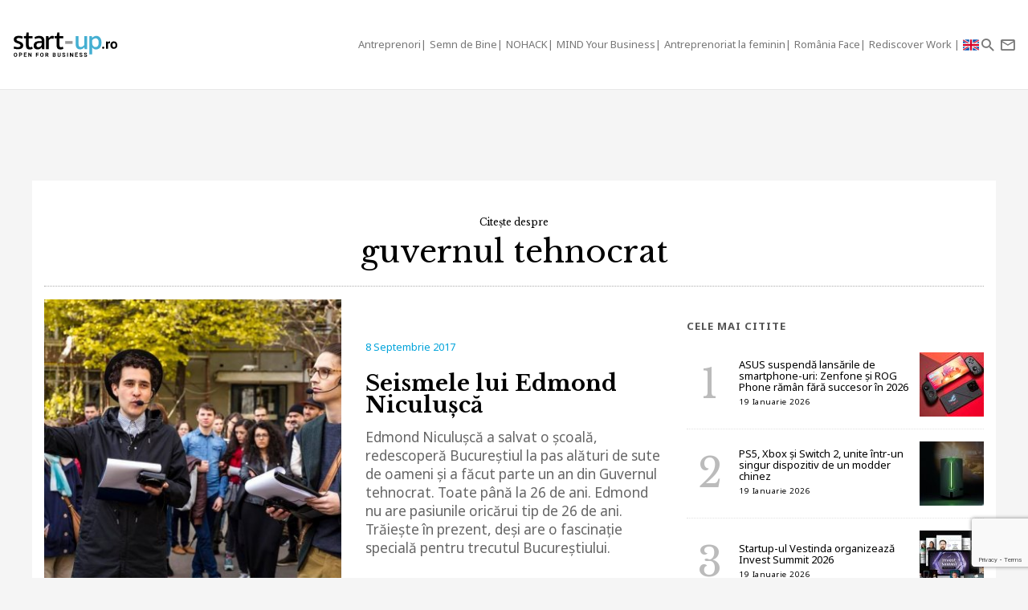

--- FILE ---
content_type: text/html; charset=utf-8
request_url: https://www.google.com/recaptcha/api2/anchor?ar=1&k=6Lfvop0pAAAAADsYlGAqVPbAxQ3zgEzTxordfMFV&co=aHR0cHM6Ly9zdGFydC11cC5ybzo0NDM.&hl=en&v=PoyoqOPhxBO7pBk68S4YbpHZ&size=invisible&anchor-ms=20000&execute-ms=30000&cb=sratdhvp6kxi
body_size: 48506
content:
<!DOCTYPE HTML><html dir="ltr" lang="en"><head><meta http-equiv="Content-Type" content="text/html; charset=UTF-8">
<meta http-equiv="X-UA-Compatible" content="IE=edge">
<title>reCAPTCHA</title>
<style type="text/css">
/* cyrillic-ext */
@font-face {
  font-family: 'Roboto';
  font-style: normal;
  font-weight: 400;
  font-stretch: 100%;
  src: url(//fonts.gstatic.com/s/roboto/v48/KFO7CnqEu92Fr1ME7kSn66aGLdTylUAMa3GUBHMdazTgWw.woff2) format('woff2');
  unicode-range: U+0460-052F, U+1C80-1C8A, U+20B4, U+2DE0-2DFF, U+A640-A69F, U+FE2E-FE2F;
}
/* cyrillic */
@font-face {
  font-family: 'Roboto';
  font-style: normal;
  font-weight: 400;
  font-stretch: 100%;
  src: url(//fonts.gstatic.com/s/roboto/v48/KFO7CnqEu92Fr1ME7kSn66aGLdTylUAMa3iUBHMdazTgWw.woff2) format('woff2');
  unicode-range: U+0301, U+0400-045F, U+0490-0491, U+04B0-04B1, U+2116;
}
/* greek-ext */
@font-face {
  font-family: 'Roboto';
  font-style: normal;
  font-weight: 400;
  font-stretch: 100%;
  src: url(//fonts.gstatic.com/s/roboto/v48/KFO7CnqEu92Fr1ME7kSn66aGLdTylUAMa3CUBHMdazTgWw.woff2) format('woff2');
  unicode-range: U+1F00-1FFF;
}
/* greek */
@font-face {
  font-family: 'Roboto';
  font-style: normal;
  font-weight: 400;
  font-stretch: 100%;
  src: url(//fonts.gstatic.com/s/roboto/v48/KFO7CnqEu92Fr1ME7kSn66aGLdTylUAMa3-UBHMdazTgWw.woff2) format('woff2');
  unicode-range: U+0370-0377, U+037A-037F, U+0384-038A, U+038C, U+038E-03A1, U+03A3-03FF;
}
/* math */
@font-face {
  font-family: 'Roboto';
  font-style: normal;
  font-weight: 400;
  font-stretch: 100%;
  src: url(//fonts.gstatic.com/s/roboto/v48/KFO7CnqEu92Fr1ME7kSn66aGLdTylUAMawCUBHMdazTgWw.woff2) format('woff2');
  unicode-range: U+0302-0303, U+0305, U+0307-0308, U+0310, U+0312, U+0315, U+031A, U+0326-0327, U+032C, U+032F-0330, U+0332-0333, U+0338, U+033A, U+0346, U+034D, U+0391-03A1, U+03A3-03A9, U+03B1-03C9, U+03D1, U+03D5-03D6, U+03F0-03F1, U+03F4-03F5, U+2016-2017, U+2034-2038, U+203C, U+2040, U+2043, U+2047, U+2050, U+2057, U+205F, U+2070-2071, U+2074-208E, U+2090-209C, U+20D0-20DC, U+20E1, U+20E5-20EF, U+2100-2112, U+2114-2115, U+2117-2121, U+2123-214F, U+2190, U+2192, U+2194-21AE, U+21B0-21E5, U+21F1-21F2, U+21F4-2211, U+2213-2214, U+2216-22FF, U+2308-230B, U+2310, U+2319, U+231C-2321, U+2336-237A, U+237C, U+2395, U+239B-23B7, U+23D0, U+23DC-23E1, U+2474-2475, U+25AF, U+25B3, U+25B7, U+25BD, U+25C1, U+25CA, U+25CC, U+25FB, U+266D-266F, U+27C0-27FF, U+2900-2AFF, U+2B0E-2B11, U+2B30-2B4C, U+2BFE, U+3030, U+FF5B, U+FF5D, U+1D400-1D7FF, U+1EE00-1EEFF;
}
/* symbols */
@font-face {
  font-family: 'Roboto';
  font-style: normal;
  font-weight: 400;
  font-stretch: 100%;
  src: url(//fonts.gstatic.com/s/roboto/v48/KFO7CnqEu92Fr1ME7kSn66aGLdTylUAMaxKUBHMdazTgWw.woff2) format('woff2');
  unicode-range: U+0001-000C, U+000E-001F, U+007F-009F, U+20DD-20E0, U+20E2-20E4, U+2150-218F, U+2190, U+2192, U+2194-2199, U+21AF, U+21E6-21F0, U+21F3, U+2218-2219, U+2299, U+22C4-22C6, U+2300-243F, U+2440-244A, U+2460-24FF, U+25A0-27BF, U+2800-28FF, U+2921-2922, U+2981, U+29BF, U+29EB, U+2B00-2BFF, U+4DC0-4DFF, U+FFF9-FFFB, U+10140-1018E, U+10190-1019C, U+101A0, U+101D0-101FD, U+102E0-102FB, U+10E60-10E7E, U+1D2C0-1D2D3, U+1D2E0-1D37F, U+1F000-1F0FF, U+1F100-1F1AD, U+1F1E6-1F1FF, U+1F30D-1F30F, U+1F315, U+1F31C, U+1F31E, U+1F320-1F32C, U+1F336, U+1F378, U+1F37D, U+1F382, U+1F393-1F39F, U+1F3A7-1F3A8, U+1F3AC-1F3AF, U+1F3C2, U+1F3C4-1F3C6, U+1F3CA-1F3CE, U+1F3D4-1F3E0, U+1F3ED, U+1F3F1-1F3F3, U+1F3F5-1F3F7, U+1F408, U+1F415, U+1F41F, U+1F426, U+1F43F, U+1F441-1F442, U+1F444, U+1F446-1F449, U+1F44C-1F44E, U+1F453, U+1F46A, U+1F47D, U+1F4A3, U+1F4B0, U+1F4B3, U+1F4B9, U+1F4BB, U+1F4BF, U+1F4C8-1F4CB, U+1F4D6, U+1F4DA, U+1F4DF, U+1F4E3-1F4E6, U+1F4EA-1F4ED, U+1F4F7, U+1F4F9-1F4FB, U+1F4FD-1F4FE, U+1F503, U+1F507-1F50B, U+1F50D, U+1F512-1F513, U+1F53E-1F54A, U+1F54F-1F5FA, U+1F610, U+1F650-1F67F, U+1F687, U+1F68D, U+1F691, U+1F694, U+1F698, U+1F6AD, U+1F6B2, U+1F6B9-1F6BA, U+1F6BC, U+1F6C6-1F6CF, U+1F6D3-1F6D7, U+1F6E0-1F6EA, U+1F6F0-1F6F3, U+1F6F7-1F6FC, U+1F700-1F7FF, U+1F800-1F80B, U+1F810-1F847, U+1F850-1F859, U+1F860-1F887, U+1F890-1F8AD, U+1F8B0-1F8BB, U+1F8C0-1F8C1, U+1F900-1F90B, U+1F93B, U+1F946, U+1F984, U+1F996, U+1F9E9, U+1FA00-1FA6F, U+1FA70-1FA7C, U+1FA80-1FA89, U+1FA8F-1FAC6, U+1FACE-1FADC, U+1FADF-1FAE9, U+1FAF0-1FAF8, U+1FB00-1FBFF;
}
/* vietnamese */
@font-face {
  font-family: 'Roboto';
  font-style: normal;
  font-weight: 400;
  font-stretch: 100%;
  src: url(//fonts.gstatic.com/s/roboto/v48/KFO7CnqEu92Fr1ME7kSn66aGLdTylUAMa3OUBHMdazTgWw.woff2) format('woff2');
  unicode-range: U+0102-0103, U+0110-0111, U+0128-0129, U+0168-0169, U+01A0-01A1, U+01AF-01B0, U+0300-0301, U+0303-0304, U+0308-0309, U+0323, U+0329, U+1EA0-1EF9, U+20AB;
}
/* latin-ext */
@font-face {
  font-family: 'Roboto';
  font-style: normal;
  font-weight: 400;
  font-stretch: 100%;
  src: url(//fonts.gstatic.com/s/roboto/v48/KFO7CnqEu92Fr1ME7kSn66aGLdTylUAMa3KUBHMdazTgWw.woff2) format('woff2');
  unicode-range: U+0100-02BA, U+02BD-02C5, U+02C7-02CC, U+02CE-02D7, U+02DD-02FF, U+0304, U+0308, U+0329, U+1D00-1DBF, U+1E00-1E9F, U+1EF2-1EFF, U+2020, U+20A0-20AB, U+20AD-20C0, U+2113, U+2C60-2C7F, U+A720-A7FF;
}
/* latin */
@font-face {
  font-family: 'Roboto';
  font-style: normal;
  font-weight: 400;
  font-stretch: 100%;
  src: url(//fonts.gstatic.com/s/roboto/v48/KFO7CnqEu92Fr1ME7kSn66aGLdTylUAMa3yUBHMdazQ.woff2) format('woff2');
  unicode-range: U+0000-00FF, U+0131, U+0152-0153, U+02BB-02BC, U+02C6, U+02DA, U+02DC, U+0304, U+0308, U+0329, U+2000-206F, U+20AC, U+2122, U+2191, U+2193, U+2212, U+2215, U+FEFF, U+FFFD;
}
/* cyrillic-ext */
@font-face {
  font-family: 'Roboto';
  font-style: normal;
  font-weight: 500;
  font-stretch: 100%;
  src: url(//fonts.gstatic.com/s/roboto/v48/KFO7CnqEu92Fr1ME7kSn66aGLdTylUAMa3GUBHMdazTgWw.woff2) format('woff2');
  unicode-range: U+0460-052F, U+1C80-1C8A, U+20B4, U+2DE0-2DFF, U+A640-A69F, U+FE2E-FE2F;
}
/* cyrillic */
@font-face {
  font-family: 'Roboto';
  font-style: normal;
  font-weight: 500;
  font-stretch: 100%;
  src: url(//fonts.gstatic.com/s/roboto/v48/KFO7CnqEu92Fr1ME7kSn66aGLdTylUAMa3iUBHMdazTgWw.woff2) format('woff2');
  unicode-range: U+0301, U+0400-045F, U+0490-0491, U+04B0-04B1, U+2116;
}
/* greek-ext */
@font-face {
  font-family: 'Roboto';
  font-style: normal;
  font-weight: 500;
  font-stretch: 100%;
  src: url(//fonts.gstatic.com/s/roboto/v48/KFO7CnqEu92Fr1ME7kSn66aGLdTylUAMa3CUBHMdazTgWw.woff2) format('woff2');
  unicode-range: U+1F00-1FFF;
}
/* greek */
@font-face {
  font-family: 'Roboto';
  font-style: normal;
  font-weight: 500;
  font-stretch: 100%;
  src: url(//fonts.gstatic.com/s/roboto/v48/KFO7CnqEu92Fr1ME7kSn66aGLdTylUAMa3-UBHMdazTgWw.woff2) format('woff2');
  unicode-range: U+0370-0377, U+037A-037F, U+0384-038A, U+038C, U+038E-03A1, U+03A3-03FF;
}
/* math */
@font-face {
  font-family: 'Roboto';
  font-style: normal;
  font-weight: 500;
  font-stretch: 100%;
  src: url(//fonts.gstatic.com/s/roboto/v48/KFO7CnqEu92Fr1ME7kSn66aGLdTylUAMawCUBHMdazTgWw.woff2) format('woff2');
  unicode-range: U+0302-0303, U+0305, U+0307-0308, U+0310, U+0312, U+0315, U+031A, U+0326-0327, U+032C, U+032F-0330, U+0332-0333, U+0338, U+033A, U+0346, U+034D, U+0391-03A1, U+03A3-03A9, U+03B1-03C9, U+03D1, U+03D5-03D6, U+03F0-03F1, U+03F4-03F5, U+2016-2017, U+2034-2038, U+203C, U+2040, U+2043, U+2047, U+2050, U+2057, U+205F, U+2070-2071, U+2074-208E, U+2090-209C, U+20D0-20DC, U+20E1, U+20E5-20EF, U+2100-2112, U+2114-2115, U+2117-2121, U+2123-214F, U+2190, U+2192, U+2194-21AE, U+21B0-21E5, U+21F1-21F2, U+21F4-2211, U+2213-2214, U+2216-22FF, U+2308-230B, U+2310, U+2319, U+231C-2321, U+2336-237A, U+237C, U+2395, U+239B-23B7, U+23D0, U+23DC-23E1, U+2474-2475, U+25AF, U+25B3, U+25B7, U+25BD, U+25C1, U+25CA, U+25CC, U+25FB, U+266D-266F, U+27C0-27FF, U+2900-2AFF, U+2B0E-2B11, U+2B30-2B4C, U+2BFE, U+3030, U+FF5B, U+FF5D, U+1D400-1D7FF, U+1EE00-1EEFF;
}
/* symbols */
@font-face {
  font-family: 'Roboto';
  font-style: normal;
  font-weight: 500;
  font-stretch: 100%;
  src: url(//fonts.gstatic.com/s/roboto/v48/KFO7CnqEu92Fr1ME7kSn66aGLdTylUAMaxKUBHMdazTgWw.woff2) format('woff2');
  unicode-range: U+0001-000C, U+000E-001F, U+007F-009F, U+20DD-20E0, U+20E2-20E4, U+2150-218F, U+2190, U+2192, U+2194-2199, U+21AF, U+21E6-21F0, U+21F3, U+2218-2219, U+2299, U+22C4-22C6, U+2300-243F, U+2440-244A, U+2460-24FF, U+25A0-27BF, U+2800-28FF, U+2921-2922, U+2981, U+29BF, U+29EB, U+2B00-2BFF, U+4DC0-4DFF, U+FFF9-FFFB, U+10140-1018E, U+10190-1019C, U+101A0, U+101D0-101FD, U+102E0-102FB, U+10E60-10E7E, U+1D2C0-1D2D3, U+1D2E0-1D37F, U+1F000-1F0FF, U+1F100-1F1AD, U+1F1E6-1F1FF, U+1F30D-1F30F, U+1F315, U+1F31C, U+1F31E, U+1F320-1F32C, U+1F336, U+1F378, U+1F37D, U+1F382, U+1F393-1F39F, U+1F3A7-1F3A8, U+1F3AC-1F3AF, U+1F3C2, U+1F3C4-1F3C6, U+1F3CA-1F3CE, U+1F3D4-1F3E0, U+1F3ED, U+1F3F1-1F3F3, U+1F3F5-1F3F7, U+1F408, U+1F415, U+1F41F, U+1F426, U+1F43F, U+1F441-1F442, U+1F444, U+1F446-1F449, U+1F44C-1F44E, U+1F453, U+1F46A, U+1F47D, U+1F4A3, U+1F4B0, U+1F4B3, U+1F4B9, U+1F4BB, U+1F4BF, U+1F4C8-1F4CB, U+1F4D6, U+1F4DA, U+1F4DF, U+1F4E3-1F4E6, U+1F4EA-1F4ED, U+1F4F7, U+1F4F9-1F4FB, U+1F4FD-1F4FE, U+1F503, U+1F507-1F50B, U+1F50D, U+1F512-1F513, U+1F53E-1F54A, U+1F54F-1F5FA, U+1F610, U+1F650-1F67F, U+1F687, U+1F68D, U+1F691, U+1F694, U+1F698, U+1F6AD, U+1F6B2, U+1F6B9-1F6BA, U+1F6BC, U+1F6C6-1F6CF, U+1F6D3-1F6D7, U+1F6E0-1F6EA, U+1F6F0-1F6F3, U+1F6F7-1F6FC, U+1F700-1F7FF, U+1F800-1F80B, U+1F810-1F847, U+1F850-1F859, U+1F860-1F887, U+1F890-1F8AD, U+1F8B0-1F8BB, U+1F8C0-1F8C1, U+1F900-1F90B, U+1F93B, U+1F946, U+1F984, U+1F996, U+1F9E9, U+1FA00-1FA6F, U+1FA70-1FA7C, U+1FA80-1FA89, U+1FA8F-1FAC6, U+1FACE-1FADC, U+1FADF-1FAE9, U+1FAF0-1FAF8, U+1FB00-1FBFF;
}
/* vietnamese */
@font-face {
  font-family: 'Roboto';
  font-style: normal;
  font-weight: 500;
  font-stretch: 100%;
  src: url(//fonts.gstatic.com/s/roboto/v48/KFO7CnqEu92Fr1ME7kSn66aGLdTylUAMa3OUBHMdazTgWw.woff2) format('woff2');
  unicode-range: U+0102-0103, U+0110-0111, U+0128-0129, U+0168-0169, U+01A0-01A1, U+01AF-01B0, U+0300-0301, U+0303-0304, U+0308-0309, U+0323, U+0329, U+1EA0-1EF9, U+20AB;
}
/* latin-ext */
@font-face {
  font-family: 'Roboto';
  font-style: normal;
  font-weight: 500;
  font-stretch: 100%;
  src: url(//fonts.gstatic.com/s/roboto/v48/KFO7CnqEu92Fr1ME7kSn66aGLdTylUAMa3KUBHMdazTgWw.woff2) format('woff2');
  unicode-range: U+0100-02BA, U+02BD-02C5, U+02C7-02CC, U+02CE-02D7, U+02DD-02FF, U+0304, U+0308, U+0329, U+1D00-1DBF, U+1E00-1E9F, U+1EF2-1EFF, U+2020, U+20A0-20AB, U+20AD-20C0, U+2113, U+2C60-2C7F, U+A720-A7FF;
}
/* latin */
@font-face {
  font-family: 'Roboto';
  font-style: normal;
  font-weight: 500;
  font-stretch: 100%;
  src: url(//fonts.gstatic.com/s/roboto/v48/KFO7CnqEu92Fr1ME7kSn66aGLdTylUAMa3yUBHMdazQ.woff2) format('woff2');
  unicode-range: U+0000-00FF, U+0131, U+0152-0153, U+02BB-02BC, U+02C6, U+02DA, U+02DC, U+0304, U+0308, U+0329, U+2000-206F, U+20AC, U+2122, U+2191, U+2193, U+2212, U+2215, U+FEFF, U+FFFD;
}
/* cyrillic-ext */
@font-face {
  font-family: 'Roboto';
  font-style: normal;
  font-weight: 900;
  font-stretch: 100%;
  src: url(//fonts.gstatic.com/s/roboto/v48/KFO7CnqEu92Fr1ME7kSn66aGLdTylUAMa3GUBHMdazTgWw.woff2) format('woff2');
  unicode-range: U+0460-052F, U+1C80-1C8A, U+20B4, U+2DE0-2DFF, U+A640-A69F, U+FE2E-FE2F;
}
/* cyrillic */
@font-face {
  font-family: 'Roboto';
  font-style: normal;
  font-weight: 900;
  font-stretch: 100%;
  src: url(//fonts.gstatic.com/s/roboto/v48/KFO7CnqEu92Fr1ME7kSn66aGLdTylUAMa3iUBHMdazTgWw.woff2) format('woff2');
  unicode-range: U+0301, U+0400-045F, U+0490-0491, U+04B0-04B1, U+2116;
}
/* greek-ext */
@font-face {
  font-family: 'Roboto';
  font-style: normal;
  font-weight: 900;
  font-stretch: 100%;
  src: url(//fonts.gstatic.com/s/roboto/v48/KFO7CnqEu92Fr1ME7kSn66aGLdTylUAMa3CUBHMdazTgWw.woff2) format('woff2');
  unicode-range: U+1F00-1FFF;
}
/* greek */
@font-face {
  font-family: 'Roboto';
  font-style: normal;
  font-weight: 900;
  font-stretch: 100%;
  src: url(//fonts.gstatic.com/s/roboto/v48/KFO7CnqEu92Fr1ME7kSn66aGLdTylUAMa3-UBHMdazTgWw.woff2) format('woff2');
  unicode-range: U+0370-0377, U+037A-037F, U+0384-038A, U+038C, U+038E-03A1, U+03A3-03FF;
}
/* math */
@font-face {
  font-family: 'Roboto';
  font-style: normal;
  font-weight: 900;
  font-stretch: 100%;
  src: url(//fonts.gstatic.com/s/roboto/v48/KFO7CnqEu92Fr1ME7kSn66aGLdTylUAMawCUBHMdazTgWw.woff2) format('woff2');
  unicode-range: U+0302-0303, U+0305, U+0307-0308, U+0310, U+0312, U+0315, U+031A, U+0326-0327, U+032C, U+032F-0330, U+0332-0333, U+0338, U+033A, U+0346, U+034D, U+0391-03A1, U+03A3-03A9, U+03B1-03C9, U+03D1, U+03D5-03D6, U+03F0-03F1, U+03F4-03F5, U+2016-2017, U+2034-2038, U+203C, U+2040, U+2043, U+2047, U+2050, U+2057, U+205F, U+2070-2071, U+2074-208E, U+2090-209C, U+20D0-20DC, U+20E1, U+20E5-20EF, U+2100-2112, U+2114-2115, U+2117-2121, U+2123-214F, U+2190, U+2192, U+2194-21AE, U+21B0-21E5, U+21F1-21F2, U+21F4-2211, U+2213-2214, U+2216-22FF, U+2308-230B, U+2310, U+2319, U+231C-2321, U+2336-237A, U+237C, U+2395, U+239B-23B7, U+23D0, U+23DC-23E1, U+2474-2475, U+25AF, U+25B3, U+25B7, U+25BD, U+25C1, U+25CA, U+25CC, U+25FB, U+266D-266F, U+27C0-27FF, U+2900-2AFF, U+2B0E-2B11, U+2B30-2B4C, U+2BFE, U+3030, U+FF5B, U+FF5D, U+1D400-1D7FF, U+1EE00-1EEFF;
}
/* symbols */
@font-face {
  font-family: 'Roboto';
  font-style: normal;
  font-weight: 900;
  font-stretch: 100%;
  src: url(//fonts.gstatic.com/s/roboto/v48/KFO7CnqEu92Fr1ME7kSn66aGLdTylUAMaxKUBHMdazTgWw.woff2) format('woff2');
  unicode-range: U+0001-000C, U+000E-001F, U+007F-009F, U+20DD-20E0, U+20E2-20E4, U+2150-218F, U+2190, U+2192, U+2194-2199, U+21AF, U+21E6-21F0, U+21F3, U+2218-2219, U+2299, U+22C4-22C6, U+2300-243F, U+2440-244A, U+2460-24FF, U+25A0-27BF, U+2800-28FF, U+2921-2922, U+2981, U+29BF, U+29EB, U+2B00-2BFF, U+4DC0-4DFF, U+FFF9-FFFB, U+10140-1018E, U+10190-1019C, U+101A0, U+101D0-101FD, U+102E0-102FB, U+10E60-10E7E, U+1D2C0-1D2D3, U+1D2E0-1D37F, U+1F000-1F0FF, U+1F100-1F1AD, U+1F1E6-1F1FF, U+1F30D-1F30F, U+1F315, U+1F31C, U+1F31E, U+1F320-1F32C, U+1F336, U+1F378, U+1F37D, U+1F382, U+1F393-1F39F, U+1F3A7-1F3A8, U+1F3AC-1F3AF, U+1F3C2, U+1F3C4-1F3C6, U+1F3CA-1F3CE, U+1F3D4-1F3E0, U+1F3ED, U+1F3F1-1F3F3, U+1F3F5-1F3F7, U+1F408, U+1F415, U+1F41F, U+1F426, U+1F43F, U+1F441-1F442, U+1F444, U+1F446-1F449, U+1F44C-1F44E, U+1F453, U+1F46A, U+1F47D, U+1F4A3, U+1F4B0, U+1F4B3, U+1F4B9, U+1F4BB, U+1F4BF, U+1F4C8-1F4CB, U+1F4D6, U+1F4DA, U+1F4DF, U+1F4E3-1F4E6, U+1F4EA-1F4ED, U+1F4F7, U+1F4F9-1F4FB, U+1F4FD-1F4FE, U+1F503, U+1F507-1F50B, U+1F50D, U+1F512-1F513, U+1F53E-1F54A, U+1F54F-1F5FA, U+1F610, U+1F650-1F67F, U+1F687, U+1F68D, U+1F691, U+1F694, U+1F698, U+1F6AD, U+1F6B2, U+1F6B9-1F6BA, U+1F6BC, U+1F6C6-1F6CF, U+1F6D3-1F6D7, U+1F6E0-1F6EA, U+1F6F0-1F6F3, U+1F6F7-1F6FC, U+1F700-1F7FF, U+1F800-1F80B, U+1F810-1F847, U+1F850-1F859, U+1F860-1F887, U+1F890-1F8AD, U+1F8B0-1F8BB, U+1F8C0-1F8C1, U+1F900-1F90B, U+1F93B, U+1F946, U+1F984, U+1F996, U+1F9E9, U+1FA00-1FA6F, U+1FA70-1FA7C, U+1FA80-1FA89, U+1FA8F-1FAC6, U+1FACE-1FADC, U+1FADF-1FAE9, U+1FAF0-1FAF8, U+1FB00-1FBFF;
}
/* vietnamese */
@font-face {
  font-family: 'Roboto';
  font-style: normal;
  font-weight: 900;
  font-stretch: 100%;
  src: url(//fonts.gstatic.com/s/roboto/v48/KFO7CnqEu92Fr1ME7kSn66aGLdTylUAMa3OUBHMdazTgWw.woff2) format('woff2');
  unicode-range: U+0102-0103, U+0110-0111, U+0128-0129, U+0168-0169, U+01A0-01A1, U+01AF-01B0, U+0300-0301, U+0303-0304, U+0308-0309, U+0323, U+0329, U+1EA0-1EF9, U+20AB;
}
/* latin-ext */
@font-face {
  font-family: 'Roboto';
  font-style: normal;
  font-weight: 900;
  font-stretch: 100%;
  src: url(//fonts.gstatic.com/s/roboto/v48/KFO7CnqEu92Fr1ME7kSn66aGLdTylUAMa3KUBHMdazTgWw.woff2) format('woff2');
  unicode-range: U+0100-02BA, U+02BD-02C5, U+02C7-02CC, U+02CE-02D7, U+02DD-02FF, U+0304, U+0308, U+0329, U+1D00-1DBF, U+1E00-1E9F, U+1EF2-1EFF, U+2020, U+20A0-20AB, U+20AD-20C0, U+2113, U+2C60-2C7F, U+A720-A7FF;
}
/* latin */
@font-face {
  font-family: 'Roboto';
  font-style: normal;
  font-weight: 900;
  font-stretch: 100%;
  src: url(//fonts.gstatic.com/s/roboto/v48/KFO7CnqEu92Fr1ME7kSn66aGLdTylUAMa3yUBHMdazQ.woff2) format('woff2');
  unicode-range: U+0000-00FF, U+0131, U+0152-0153, U+02BB-02BC, U+02C6, U+02DA, U+02DC, U+0304, U+0308, U+0329, U+2000-206F, U+20AC, U+2122, U+2191, U+2193, U+2212, U+2215, U+FEFF, U+FFFD;
}

</style>
<link rel="stylesheet" type="text/css" href="https://www.gstatic.com/recaptcha/releases/PoyoqOPhxBO7pBk68S4YbpHZ/styles__ltr.css">
<script nonce="7CQsIhGWVIF0DWLeliB27w" type="text/javascript">window['__recaptcha_api'] = 'https://www.google.com/recaptcha/api2/';</script>
<script type="text/javascript" src="https://www.gstatic.com/recaptcha/releases/PoyoqOPhxBO7pBk68S4YbpHZ/recaptcha__en.js" nonce="7CQsIhGWVIF0DWLeliB27w">
      
    </script></head>
<body><div id="rc-anchor-alert" class="rc-anchor-alert"></div>
<input type="hidden" id="recaptcha-token" value="[base64]">
<script type="text/javascript" nonce="7CQsIhGWVIF0DWLeliB27w">
      recaptcha.anchor.Main.init("[\x22ainput\x22,[\x22bgdata\x22,\x22\x22,\[base64]/[base64]/[base64]/KE4oMTI0LHYsdi5HKSxMWihsLHYpKTpOKDEyNCx2LGwpLFYpLHYpLFQpKSxGKDE3MSx2KX0scjc9ZnVuY3Rpb24obCl7cmV0dXJuIGx9LEM9ZnVuY3Rpb24obCxWLHYpe04odixsLFYpLFZbYWtdPTI3OTZ9LG49ZnVuY3Rpb24obCxWKXtWLlg9KChWLlg/[base64]/[base64]/[base64]/[base64]/[base64]/[base64]/[base64]/[base64]/[base64]/[base64]/[base64]\\u003d\x22,\[base64]\x22,\x22w6UoKcO5SjNCRMO7wp1TWsKow6nDu1rCnsKgwpwkw4F4PcOQw4IibH0DTQFRw64WYwfDrX4bw5jDgcKjSGwJfMKtCcKfBBZbwpfCjUx1cj1xEcKEwrfDrB4iwoZnw7RdMFTDhm3Co8KHPsKowrDDg8OXwqPDocObOBPCjsKpQz/CqcOxwqd/wprDjsKzwrt+UsOjwrpkwqkkwr/[base64]/Ds8O9wp7CtcOlWAg3w4vCtMOhw4XDvyIPNDZUw4/DjcOeCm/DpHXDrsOoRV3Cs8ODbMK9wo/Dp8Ofw7vCpsKJwo1Hw6c9wqd6w4LDpl3Ct37DsnrDlcKtw4PDhxJRwrZNTMK9OsKcJsOOwoPCl8KAd8KgwqFMJW50LcKXL8OCw70/wqZPRsK7wqALVwFCw55MYsK0wrk4w5vDtU9ZWAPDtcOSwoXCo8OyJxrCmsOmwrcfwqErw6xkJ8O2V3lCKsOma8KwC8OpBwrCvlg/w5PDkVIPw5Bjwo0+w6DCtHo2LcO3wqbDjkg0w6PCklzCncKxFm3Dl8OHDVhxQmMRDMKAwpPDtXPCgMO4w43DsnfDvcOyRA7DiRBCwptxw65lwqDCqsKMwogAMMKVSTLCpi/Cqh7CsgDDiWwPw5/DmcK7KjIew5MtfMO9wqo6Y8O5eHZnQMOIF8OFSMOTwp7CnGzCm3wuB8O+OwjCqsKlwpjDv2VAwp59HsOfB8Ofw7HDoiRsw4HDnmBGw6DCoMKswrDDrcOEwqPCnVzDsihHw5/CrCXCo8KAG2wBw5nDl8KvPnbCkMKtw4UWLG7DvnTCssKVwrLCmy8xwrPCuiHCnsOxw54uwrQHw7/DqCkeFsKfw5zDj2gQL8OfZcKkJw7DisKnSCzCgcK6w60rwokFBwHCisObwr0/R8OBwoo/a8O1W8OwPMOlMzZSw7QLwoFKw6DDo3vDuRrClsOfwpvCl8KVKsKHw5LCuAnDmcOhdcOHXG0PCyw6AMKBwo3CoSgZw7HCpn3CsAfCjzoowpLDh8Knw4RRGnQlw6PCun/DosKmDnocw5NZb8K7w7Eewr1/[base64]/TsO3w67DtFlqZ8OwB8K1N8OmH8O1Lz3DtcKmwrUsdRnCjCjCjsKQwonDhRE1wo96wqvDoR7Cp1ZWwqDDkcKLw7nDp2d/w6pSIsKMB8O7wq5zasK+GWkvwozCiSjDhcKHwpN+csKiOWE1wr4ewow7VBfDlhUyw6onw5RLw5/[base64]/wpVcM8Oewr3CqSvDjMOww44Zwrcow5E0w6IYworCocOmw7fCncKfNcOkw7ISw7nCqAFdVMOfK8Kcw7rDpcKiwpzDrMKYZsKDw6nCvhBMwqFPwrRXdDPDj1LDljlteDlMw7oCIcODM8Oxw4RyIcOSKMKRR1kVw47Cl8OYw5LDqF7CuTTCjnBbw7dDwplQw7/CiCp0wpXCnxE3IsKEwrxrwrDChsKuw55iw5MBfsKJBW/CmXdbGMOZHBc0w5/CusOlWsKPAkJ1wqoFasKLd8KBw4hOwqPCmMOiTXYHw7k8w7rCkkrCgcKnfcO3FGTDtMOBwroNw7wEw6XCi2LDqmIpw70jLn3Dl2IiR8OjwpXDv0s9w6jCnsOGYlEsw6/ClsOPw4XDo8KZTTFOwo8lwq3ChxoXZDvDkznCusOiwpXCnjN9GMKpBsOkwpfDi1jClFLCi8K9CG4pw4tkLVXDjcOnRMODw5rDiXTClMKNw4AAbX1Kw4zCp8O4wp8Aw7fDlE3DvQTDtWkcw67DgsKgw5/DpsKNw4bCnwI0w7YJXsKQAnrCnxPDgHIpwqsGAEswJMK8wrNJKGgySlbClSvCm8KIN8K4bEjCkRIYw7l/w4fCv2Jcw5o9RxfCqcKJwoVOw5fCmcOkfWoVwqDDvMKkw5t6EMOUw59yw7TDvMOawp42w7p/w7jCvMO9WC3DtTLCjsOOb2NQwrd0BEHDmsKPB8Kaw6JAw5Nuw4HDn8Kxw4RiwpHCicO6wrHCkXFwZRvCo8K/[base64]/[base64]/w4fCnh9JQcKkw5TDqcOHwrsCwo7CnwsJZcOlVxMNCcOpw7MOWMOCWMOQQHjCoXQeF8K5SG/DtMOTEWjChMOBw7XDhsKkOcOBwoPDr2nChsOJwqTCkGDDvETCt8OKSsKew4Y+QyNUwooUFhoDw5/CqcKSw4XDiMOfwrXDq8K/wolcTsO4wpTCicOaw7wRQDDDvGguUm0Nw40ow6RLwoLDrmbDnV5GFizDrMKaV0/CsXDDoMKoMUbCpcOHwrPDusKgCkpYGlBKJ8Kbw4IEPyfCpVEOw4/[base64]/[base64]/CoMKqJcOFRzMHKGDDmMKew5cNHcOAw4bCi07DncOmw7/ClsKqw47CssK+w6XChcKNwpUKw7BlwrDDlsKjJ3vDmMK0ABxaw5UsLTZCw7rDrFjChE/CkcOPw4YzRCbDryJ0w5/CqV3Du8KPb8KoVMKQUyXCrMKtSG7Dp1Q6ScK1ccKhw4Y5w4lrMyFlwrtrw6kvY8OpFcKrwqMpFsOvw6vCjcKjLyNBw65mw5PDlHBiw4TDr8O3MXXDq8OFw4gAYcKuCsKpwoXClsKNCMOEFhF9wpRrE8OnfsOpw4/DuQ8+w5tXBygbwqLDrMKYcsOqwp0DwobCs8Owwo/CnX1dKMKOTcOfPRPDgnnCq8Oowo7DmsK5wrzDvMOQAWpOwr4kem5qGcO8WC3DhsOwRcKEEcKgw6bChjHDnDwVw4VJw7pSw7/DkllFTcObw67Cj31+w5JhBcKMwo7CrMOTw5J3NcOlCkRqw7jDr8K3QcO8a8KmBcO2wrARw4vDvUMMw49bJRwWw6nDu8OkwofClk1Gf8OFw7TDtMK8ZsKQDsOPWzIFw5Vjw6PCpsKrw6bCnsOKLcOWw5lrwpcJScOZwr/CinFrPMOEEsOCwoJlF1TDmlfDu33DlE7DssKdw5ZkwrjDpcOBwq5wDgjDvD3DnT4ww5wtVjjCmGjCi8KTw7ZSPn8+w4vCgMKJw4bCocKAET8Fw48NwoxfUWJNbcKXCxDDmcOMw6/CoMKzwqXDisOHwprClC/[base64]/DucKbwpDDnsKbwpjDq8Kcw7LDk8OAEGN+bElVwobCvhpNWsKoEsOMLsKVwrwrwobDoDJ1wqgMwoENwr1vfksgw5YUYm0xA8K5NsO7JEscw6/Ds8OFw4bDqBAJYcOPWRrDsMObEsOHUVPCoMOewrISIMOwbcKFw5QTRsOyX8Kyw4sww71JwpbDvMO6woTDkQ7CqsKvw492ecKSesKEOsK2QTrChsOCUgpmSiU/w5xfwqnDk8OWwpQ8w6PDjDoAwqjDosOGwqbDicKBwqfDhsO/F8K6OMKOdGA4acO/[base64]/DtsKPJMOwSsOrQ8O/UiDDoV4xwphTT8O8AABRZRJhwqDCmMKCHEnDqcOkw7nDvMO1QFUZXTbDrsOKasOZHw8lCk1uw4DChDxaw7fDvsOWKxI1w4LCm8K8wqJhw7sDw4fCimJBw6slNDZJwqjDmcK6wozCs0/[base64]/[base64]/Cj8KCwp0Dd8OTIMOpFcObw5FSwp7DkEXDhgfCjXvDp1jDtj/[base64]/Dn8KIwpFjYcKkwrY0FsOHasKWwq03NMKSw4fDksOwVhzDqGvDs3odwqgof1N7NzjDuWfCocOQKjppw61LwpB4w6nDqMOnw5xfLsObw4ddw6VEwpXCswvCuGvDqcKGwqbDgVHDhMKZwqDDug7DhcOdY8KlbDPCuTrDkl/CscOsd1Jrwr/[base64]/DtjEOGcOJwrLDsnsMbcKdwq9+DcOdQUnCpcKDPcKhUcOkFSDClsO5FcOBKn4PRVvDnMKIBMKkwrhfNkVqw6EoXsKow4HDqsKyNsKCwopGaVXDpxLCmE92DcKkNMKOw7bDrSvDsMKzEcODWEjCvMOTW2IVeg7Cly7CksOdw6zDoi7DoW5Kw75SRzwNDURoWcK/wpXDkEzClTPDtcKFw4scwqJhwrUbZcKhd8Oew6VvGw4Tf0nDsVQCZsOpwoxbwqjDtMOMfMKowqjCnMOkwqbClMOOAMKJwpxQVsO3w53CpcOgwo3CqsOmw7czV8KBacOBw43Di8KSw7dxwrnDtsOObxMMEyRYw4A1Y3wJw441w5wmY3/[base64]/[base64]/CpQBmwpkLwqbChUY/woIFw4XDoMKjYcKqw73DtTJUw6ZLKx5+w67Du8KbwrvDj8K1cX3DiFzCkcKtSAM8MljDg8KcOMKFSgttZzceOCDDoMO5PCA8CGQrwr3DviPCv8OWw5xCwr3Cp04jw64IwopwSC/[base64]/w4RpwoDCp8OaRsOCEsOvaRnCpsOBw7xbwp8pwp1Acw/DrGrCsQYvYsObSFzCm8KTC8KnHVTChMOaQcOCdkvCvcO7JCrCrzTDlsOBTcKXfi/Ch8KQIENNQChkAcOTPzRJw6x8aMO6w6hFw57DgU4tw67CmsKrw6/DpMKDDcK5diMnHRQoKCLDp8OvGUZXE8KbU1TCtcK3w4DDg0Iow4vCvMOcfSkkwpIQNcK1JsOGWCzDhMKBwqANSV7Dj8OXG8KGw78Fwp/DlDvCsz/DrCNWwqItwpzCkMKvwpQ2AyrDs8OkwqvCpTB1w7jCuMKaLcKuwoXCuRrDr8K7wqPCpcKQw7/DlsOOwrnClF/DnsOiwrx1dicSwqPCm8OBwrHDnBMSZm7Cjyhqe8KTFsOlw5jDusKlwoxFwoVBUMOpKifDiRbCsU3DmMK+OsODwqJ5DsKjH8O5wrLDocK5E8OUYMO1w4bCn1trFsKwb2/CrxvDt2rCh0ABw7s0KXPDl8K5wojDp8KTIsKxBsK7O8KUUMKkFlFEw4lHd2M8w4bCjsOoMCbDscKlGcK2wrAowrVxesOZwqnDqsKAK8OWEy/DksKVBTlNS1TCkFYQw5EkwpLDgMKnSsK/QcKOwpVrwpwUJVBTBTnDoMOtwpDDp8KjX1haC8OPKD0rw4cwPS15B8OlacOlAzDCgxDCjTVmwr/CtEXDph3Cv05vw4Z3cwBFLcKVDsOxBS9UfSJnRcK4woTDi2nCk8OCw6DDlC3CocKKwpZvMnjCnMOnE8KVTjVpw5Ngw5TCqsKIwr3DscK2w6VqD8Kbw59iKsO9ZFI+SmXCqG/CqSHDqMKawpTChsK+wovCuwpBN8OqagjDocO1wr54IXTDqUrDvEHDmsOEwovDtsOZw4ZjOGvCiDTCuWw7FcKBwo/CsCrCgEjCiX93MsOXwqgKEwJTE8K9wqgcw7rCgMOpw4Mhw6PDinojwrDDvU/Cn8OrwrULQX/CrHDDr3jCuwTDvsKmwp9SwprCjXx9BsKaRi3DtT9ANT/CtQzDm8Okw5bCtsOWw4DDqQbCnVM+dMOKwq/Cj8OZTMKaw6Nswq7DucK1wpBNw5Myw4ZXJsOdwq1XeMOzw7URw5dKfMKyw6ZLw43Dil9Hw5PDqMO2eHTCtRpRNADDgMOlYsOTw4zCksO7wpYdLy3DocOaw6fCv8Kld8KUEEfCq19gw41Pw5TCosK/worDo8KIccO+w4puwrwBwqrDpMOceWY2WWhlwrNYwr4vwpfCo8Kcw7/Dhy/Dik7Dl8OKERnCmsKFSMOtfsODWMKodHjDn8KbwpMdwpbCqWlpExvCosKgw4IBa8KaVmfChTbDg18cw4JxSH8QwrwkR8OgIlfCiAvCtcOKw79dwqEYw4vDuH/Dk8Oyw6ZRw7NJw7Now6MvGRfCpsKHw58wFcK/HMOSwrlGAyFYBQpfPcKpw5UDw6/DnHkrwr/[base64]/wrscGSgQw6QIHcKJMjlpw6bDisKXwrpvZcOuaMKjw7vDhMKow7RmworClMO5McKawqLCvn/Cj25OK8OEFkbCpHPCix04HyzDp8KJw7Q/wplMC8O4EivCu8OIwpzDrMO+Gx3CtcOMwoNHw41PGkJiIMOgYVM5wq/CusO0eDwtGmVbB8K3a8O2AT/[base64]/CqMOBYmxgHhkUBsKQe8KoOMOyw4xSXzHCslzCrQTChsOTw5p9Si/DiMK5wrTCksOFwpfCv8O9w5ZnQsK3YwwuwrXCncOoAyHCrkd3RcO3Ji/DksKAwpJpNcO8wrojw7zDlMOzGzw9w5rCs8KBEls7w77Ckh3CjmzDqMOeFsOLEy0Zw6HDnH3DizDDh294w7VcKMKEw6/DmhRbwrhkwpQaTsO1woUpRSrDvTfDtMK4wopTL8Kew4tdw4dNwotBwqp7wpE2w6HCk8K3LXfDhGZkw4gHwqHCvQXDkk0hw4BFwqRIwqsvwpvDuBYjcMKwasOxw6PCvsOTw6p/wqHDtMOOwonDtCIMw6Yfw5vDvgjCgl3DtELCkFLChcODw6fDv8OsGE8Ywrt4wqnDjwjDkcKuwrbDsUZBDVHCv8OuWm5eHcKkOVkgwrzDqBfCqcKrLG/CmcOeI8O3w4LCtMOgwpTDscKUw6nDl3lKwo58A8Kkw6NGwoRVwrnDoQ/CkcODLTvCsMOOKEPDjcO8LmchKcKLUsKHwqzDv8Oww6XChB0hCUHDh8KawpFcwo/DlnjCscKcw4fDmcOVwrwtw7/DocKUG3nDmRxtBj7Dqg5Yw5deI1HDlh3CmMKaPRfDgcKBwq05IT9pHMOKBcKsw4rDi8K/wojCpUcpU0/CgMOSDsKtwq1TQlLCgsKqwrXDkjkfVQ3DvsOtR8KZwo3Clz4dwoUdwrbDo8OkbMOwwpzCt1rCqGIHw6zCgjp1wrvDo8KtwpPCscK8Z8ObwrzChhfCtXDCjTJiw6HDjinCqsK2OSUEbsOnwoPDqCJnZi/[base64]/wq8nwp85wofDtMKswqscXGDCt8KLwpUuwrlBPcOpJcOiw5nDpgp4ZcOqIMOxw7rDlsORYhlCw7XDnSrDpSPCvQ1EKhA5PhzCnMOHIxlQwrjCkBnDmFbCvsKfw5nCisKmVGzClCnDh2B2RHTDukXCuD3CisOQOynDpcK0w4jDs1Jlw6tkwrHCrjrDi8OROcOCw5LCocO/woHDqVZEw6jCol5Awp7CsMKEwrnCvmhEwobCgFLCi8KOK8KDwr/CsFAVwqAkIkbCgsOEwoJdwqAkf0Fnw6DDvm5TwppgwqDDhwgZPC1Ew5URw4rDjUM0wqp1w5fDvwvDk8OgIsKrw7XDnsKTI8Ouw7M5HsKmw6cWw7c/w6XDqsKcNEwzw6rCqcObwqpIw7fCiyPCgMKnTTnCnRJOwr3Ck8Kxw7lDw5hdScKffjdGPWYRfcKEAsKpwrRuVlnCk8KIZX3ClsO+wobDuMKEw4lfRcKcBMKwK8Kqb2ICw7UTAy/CgMKaw6kdw7skPisNwqPCpDHDgMOfwp5GwrZ1EcKfC8K4w4kVw5Aew4DDqxjDlcOJFjx6wrvDlDvCv3/Cll3DlHHDpDHCuMK+wptVasKQY2JGeMKXScKtQTxfIV3CrQjDoMOOwp7CkBZRwr4cF2Qyw6ITwrcQworDmH3Cm30dw4ZEbX7CncKbw6XCosOgDnhwT8KyLFIKwoZIacK9f8ORWsKnwq5Rw5vDlcOSw7NQwrxuG8KvwpXCiXfDo0xtw5PCrsOOAMKawpZGNFXCjz/CssKnHcO3P8KqMgHCpXw4E8KDw5LCusOrwpZAw7/Cv8KkDsKIJn9NO8K9UQgzQjrCscOGw5l7wrrCrl/CqsKoQsKCw6cwfMOuw4bCosKUaynDtmfDsMKkT8OCwpLCiSnCiXEtPsOVdMKlwqfDtBbDosK1wr/DusKzwrkAJCjCuMOfQUo4WsO8wqsxw4VhwrTCoU0bwqEswq3DvDk3e2wuHn/CjsOkXsK6Zhoww75sXMKRwokkEsOwwrkxw57DqHkASsKlF3NUZsODYEjDklvCscOaRQDDoiEiwqxwUC0Rw5TClTnCi1RQS04dw5HDsDtawpZ3wo56wqpXAcKnw6nDpyLCr8OYw5/DjMK0w5VWe8KEwrw4w6NzwolcTsKHAcOUw7/CgMKWw7HDoj/[base64]/DrX5NXyjCi8KYQWnDngA8CUrDoGcrwrEyO8O8YBXClXd9wpE4w7HCmAPDuMOwwqsmw7U1woIceSzDqMO5woNFQ0VcwobDsG/CjsOJFcOGJMOXwqfCiBZaGQZmby/CtVvDkj7DkUjDpEsgYAk0ZcKGAmPCoV7CkGHDlMOFw5/CrsOdFsKrwqI0I8OFOsO1wpbCmHrCpxleMMKkwpkZRl1lR1ggFcOpeWDDgsOhw5gBw5p7wqd/LXfDtirCj8O7w7fCllgUw4TDjl1+w7PDghfDi0oOMj/DnsKiw4fCn8KDwrpZw5/DljvCicOJw6zCkUDCmF/CisOYTx9HBsOSwrx5wofDnhNYw7h8wo1MC8Oyw4JqRw3ChcKywok6wrsyacKcF8K1wrAWw6QEw7AFwrHCuljDm8O3Y0jDiAEPw7LDp8OVw5FZVTrDtMOAwrhqwrJOHTLCs1Mpw4vCsStdwo9pw5XCrSLDr8KZehMFwpsmwqgWe8OLw4gEw5nCvcKfMEtteR8jGzAqEG/DrMOJOyJgw5HDsMKIw5PDr8Onwot+w67CqcKyw7fDpMO3UUVzwqk0W8Oxw67CixfCpsO9wrEcwqB6RsOuC8KYN13CvMKmwrXDhmcNWSoAw4sXaMKXw7fDu8OIQEckw6pgf8KBUWfDpMOHwpxnLcK4aFPDiMOPJ8KedgoTU8OUTiVCX1ADwobDo8O2D8O5wqhsal/CrEvCmsKZc10two85WsKldRvDrcKQZhtdw6vDvsKgJQlaaMKywpJ6HCVFVsKVSlDCh1XDshJWQkfDrAUgw55vwosjKwAgZEjCiMOWwq5NdMOEBxhVCMKrf0ZjwqRWwpLDgncCQ0rDiF7DmcKDOcKAwoHCgkJYecO+wopqSsKjNQbDvVAwJSwmIl/CosOnw7/DvMKiwrrDuMOHR8K4eFcBwqXCkjZTwpUyHMOibS/DnsKvwrvCgMKBw77CqcOVccKwJ8O2wpvDhhPCocOFw5dsTxdowqrDjcKXdMO1FcOJB8KpwoxiCx8LHgt4QRnDpFDDpAjCr8K7w67DlHLDkMO+asKzVcOLNx4Dwrw/HnEhw5MUwr/DkcKlwqtjawHDssO/wpfDj0PDscOxwox3SsOGwoRgN8OKSBXChzEZw7BBVB/CpQrCrFnCuMOdLcKOB17Dv8O9w7bDsmZAw6LCtcOVwrDCgMOVYcKsKVFbNMKfw4ZtWhPCq1/Cr1DDncOfD0ESwoZNZjViQMO2wofCj8KvTkLDlXE0HQhdIkfChg87MhPDnm7Dmix5NGHCvcO9wojDlMKOw4TCkjRMwrPCo8Kew4FtBcOOVcObw4FAw4cnw4DDoMOOwrVBN1xqYsKSVSdMw4V5woNhRAx6UDrCl1rCpMKPwoxDOToQwpnCocO/w7csw6bCu8O4wogWZsOCRWbDqgwZXTPCmi3DtMOLw75SwrNwCQFTwrXCqBpdaV97csOvw4fDnE3DhcOOAsOYBBhoW0fCiFnDs8Orw77CgBDCrsKyFMK2w48pw7rCqcKIw7JCDcO2GsO4w6zDowsxBTPDmn3CuFvDtcK5QMOdFyoPw75/AHrCi8KNbMKYw7kmw7oHw6cSw6HDk8KrwrfCo34RNizDr8OIwrDCtMOzwp/DkHN6wphOwoLDtyfChsKCZMK3wrbCnMKLeMO2e0EfMcO0wozDsAXDp8ODZsKwwopxw41Jw6XDlcORwrnCg1nCkMKfacKuwp/DlcOUXcKmw6c1w4Idw61uNsKWwqtCwokSXXvCrFjDusO2Q8Oxw5TDhh/CtD4Ce1rDksK5w7DDg8KNwqrCrMO6wqrCsQjChhpiwqsKw4bCrsKrw73Cp8KJwpLCkVzCo8OzMXQ6XxUGwrXDinPDjcOva8OCFcK4w4TDj8OBScKBwpzCmAvDjMOaScK3Dj/DskAFwoRxwp1dE8OqwqXCnDMkwpdZTTFswoPCqWzDicKye8Osw6bDuwEqUX3DgBlScVTDjQhnw6AONMOjw7dpc8K+wpMUwq04PsKaAcK3w5HDqcKSwrInfm/DgnHChXQ/eV47w5w6w5bCrsKXw5Q1a8Oew6/CkR7CjRXDtEHCkcKZw5Buw4rDqsOqaMOdR8KXwrFhwoI3KR/[base64]/w5XClsKzcsK7Ug/CkBdiwrzCpcKIw4MHAC5Ew5zDqsOSYwtQwoHDqcK9DcO6w7XDsnNYf1zCocO9b8K3w4HDlHrCicOdwpbCkMOOSnZJaMKQwr8CworCvsKOw7/CpBHDrsKaw60oTsO0wrxgEcKZwpZWdcKuA8Odw59/KsKCZ8ODwpHDmHg+w65LwrovwrEmK8O/w5QWw5Ebw6Vfw6PCncOWwq92GG7DmcK7wp8RDMKCwpoDwr4Fw7jDq2zCu3sswrzDkcKzwrNCw7EycMKtbcKXwrDChibCugHDkWXCmcOre8K1Z8OeIMKGIcKfw5tdw6fDusKsw7TDusKHw6zDrMOWETx0w4kkVMKrHWrDkMKMVQrDmXISC8K/[base64]/Cq8OQwpDDm8Kmw6DDq8Oxw6wfw5TCgT3DgMKYWsKfw5x0w7R6wrhJGMOjFlfDgTApw5nCjcOtW33CrhhMwrg2GcO9w4nCnk3CrcKhcQTDocKYA3/DhcOkGQrCgGLCvWEkSMKkw4kIw5TDpC/CgMK0wqTDn8KmZcOEwrRtworDscOLwoRQwqLCqMKuNcKXw6M4YsOIfSt7w7vCu8KDwq8iMWbDgmLCuShJZhJqw7fCt8OawpjCmsK0XcKvw5vDtEBlFMKywrA5w5/CmMKrfBnCr8KIw77CtnUFw7LCpHJxwoEjEcKnw6MBB8OPUsOJP8OcP8KUwp/DigHCqsO6XHdNOnXDmMO5ZsKKOHo9Xj4Mw5NxwrBjXsKbw5h4S0t8GcO8XMOKwrfDihLCiMOPwpHCphjDsWjDtcOMMcO0woIQUsK+A8OpcADDscKTwrvDhz0GwoHDisKoAiXDm8KHw5XCvRnDv8O3Y3MLw6V/CsOvwpcSw7XDtBnDhBMUZ8K/wp8iOMKmbkjCtgNWw4vCuMOxDcK+wqrClnbDv8O2BhrCuD/[base64]/CmWsKwot9UDrCssOmPQo/[base64]/Dm8KAWUUKw7vCg8Kgw6XDnC5TVcKkwqJ9w6g9BsKVCMOrFsOqwpcLFcKdXcKOUcKjwqLCicKQWzULeiVTBC5SwoJMw6zDscKvY8OhawXDsMKWZF0hWMObD8KIw57CqcKcMh94w4HCkQ/Dn3TCuMOLwq7DjDEVw4MiLSvCu2DDscKNwqpJNSw8eDDDi0LCkBrChsKEWMKywpDCiQ8Hwp7ClsKdSMKcDsOHwpVBCsKrLmUFNMOqwpxeCypmB8Ofw6xWGW4Xw4bDvkU2w5vDs8KCOMOVSVjDkSM8b0zDozF9VcOBVsK7FMOgw6fDtsK+ATQ5esKpfxPDqsKGwpl/[base64]/[base64]/DgcKAw6sywo/CsXrDnHlBNgQCw44ZwqvCkH7CjyXDgHtOcUktYsOKPcKhwqjChCnDkCHCgMKiXV87McKlZzYjw6oNXy50wq0kwpTCi8Kww4fDn8ORcQRGw5XCjsOFw4tJVMK/[base64]/Dr8O+K1AMLkLCqMOEfyzCnX/[base64]/[base64]/Du8O/wq3ClVHDqWXDnUp9Q8KWe8KzwolKBWHCmA5cw4dpwrLCkTNqwrnCqBLDklorAzzDlw/DuhRfw7gFTcK9bsKMDmPDiMOSwofCkcKow7/DlsKWJcOvasO/[base64]/[base64]/[base64]/[base64]/GMOYwrQ5dcKCwoRdw71zfsKLLT3CjFPCsMKOFhY7w65qBw7CkyNqwqLCncKRZsKMQcKvOcKYw6nDisOVw4B0woZBUT3Cg1RkQTh8w4NlCMKCwpUnw7TCkTIaKcOjHhxcUsO1wojDrR4XwrhjFHrDoAfCmArCiEjDssKCd8K/[base64]/DpyXCsUDChMKoEsOFH8KkfMKDw6JTwqppSUbCocOfUMOKOxILfcKyKsKnw6LCg8KwwoBJYGjDn8O3wolwFMOLw4zDtlTCjnV6wqYcw7MlwqvDl2Z+w7/CtlTDgsObFVtcb2Etw5jDlHQGw5VGMxM1WAcIwqFpw5jCqBzDpwbCilR6w7Q5wo4hw7VjQMK5cxnDhFrDmcKcwqNOGGdTwqPDqhgmRMO0VsKMOcO5EH8xasKQYzBzwpIVwrcHd8KpwqbCg8K2GcOlw6DDlDppKH/ChHjDssKPfVLDvsO4dw9zFMOhwp9oGHzDnVfClwvDlMKNImHCq8OcwoEOFD0/Ml/Cqw7Ci8KiLD9rwqtKAhTCvsKfw6ZEw70CU8K9wooIwrLCkcOEw64wFQYkYxXDgMKpIhPCksKMwq/CqsKBw5swIsOWdSN3WCDDoMONwp5wNX/CnsK+wq9ffDhFwp8pJ3LDuBfCokIew5nDuX7Cv8KREMKFw5I2w5I9ZScPWxAkw6DDtAMSw5bCkg7DjCB9ZGjCrsOSfmjCrMOFfsKiwoAtwo/CuGlDw4dBw5Mcw7fDtcOSaTnDlMKqw5/DsmjDu8O5woTCk8KzXsKKwqTCtzI2acOTwo1yRW0hw5/CmDPDtXBaOhvCkU3DoG1fNMOlLB88wpgSw7tLwp7CvDbDlkjCu8ObZWpoS8OqHTPCqmw1CngcwqfDtsOGBxk5V8KKZ8KUwoc8w6TDkMOjw7hQHBURLXJZCsOyR8KYd8OjGTHDv1rDqHLCkXt+Iyplwp9+Bj7DhEYTIsKpwqkPTsKCw6ZVwoRlw6fCkcK1wpLDjyfDhW/CiDp/wrNZw6bDuMOUw43DoQk9wpPDmnbCl8K+wr8xwrXCs2nCpTBXK2o5Ow/DnMKawrRMw7jChg3DpcKewoMaw5fCisK2A8KDJcObJCPCkwInw67DqcOTw5HDmMO6PsOLJnAjwrMgK3rDlsKwwqp6w5nCm1LDgm7DksKKWsO/woIyw7h5cHbChHnClSFpeRHCmFzDqMOBAjDDkwVPw4zDjMKQwqfCnEw6w7lPDxLDnCN6wo3DlsOrX8KrRgVsWnfDpRPDrsOXwoDDvMOzwp/DlMOXwo12w4XCncOlQDQ6wotpwpHCum7DhMOAw5B7AsOBw7AuLcKaw6NKw7IhPlnDhcKmHMOrccOzwr/DtcOYwpFqfXMGw4DDu3hpfGXCo8OHPAlzwrbDmcK5w6g1asO0FE1hAsOYLsOPwqHCksKTHMKWwo3Dh8KKbsKDIMOyHB5NwrFJeBARHsOVIVcsVVnCtsOkw6IkZzdXIcKhwpvCpG1ecS5QFMKcw6fCr8OQw7nDssKeAMOSw4/Dp8KlC2PCrMKHwrnCg8KgwqgNX8Oowp/DnWfDoR7Dh8OBw7/DkyjDsGIqWl42w6NHKcOoPsKuw7t/w55lwrnDksOSw4IHw4/Dnh8Ow7hPGsOzADvDlBRBw6lewrZXZwDDgCgGwrQ3QMOzwpBDOsO9wqIrw78NQMKecV8BdsOEHMKOQmoWwqpXYXPDvsOrK8KywrjCnRLDij7CqsKfw5fCnQFfaMO5w4vDsMOMd8OpwpxwwoPCssO5HsKIWsO/w5PDkMOzP0ICwoQfJMK7KMOjw7fDmsK7IjltacK2RMOaw5wlw6jDicO9IsKoVMKZHWvDkcKXwqlUd8KDJjR6TsO3w6lLwqMpdsOnH8O1wqlew6o6w6TDlMO8eWzDlMO0wpkAKDTDssOXIMOBcX/Ch0jCiMO5Q3wfP8K+Z8KiO2khOMOMUsOVe8KwdMOpFzlEDkUMbMOvLT4fTDLDtWRRw6djClpreMKuHkHCvghWw4RMwqdHbns0wp3CgsKKSFZawq9cw611w4TDiynDg27Cq8KxaB/CiUbDk8O9PsO9w4cJecKgOhzDh8K+w5TDklnCqlfDgkwrwo7CvmjDucOPX8O1UwRhAlXCv8KMwqI6w7dNw5IMw7jDjsKvbsKKW8KFwrVSaBIaf8OrSUoawoYpPmoqwqkZw7FqZiEwOhlNwpHDpiDDp1jDgcOGwq4cwprCnBDDqMOIZ1vDsW1/[base64]/YQjCncOtw74hd37Ci8OgfMKLAsO1XsOYUmPCnA7CrCfDsAoSJGAIcmUow78Ew5/CpTnDgsKocm4pOxLDgsK6w7gRw55ZTQLCpcO+wp/CjcO2wqvDmAjCpsObwrACwoTDocO1w7tCDnnDjMKGf8OFDcKvFcOmFcKsTMOeVztfOEXCr3zChsOHYE/[base64]/JBh+w5vCphN2f2vDoETCjMOzw7lcw7TCisK0H8OcwqdPwrjCpwQzwq/DnEDDihZZw6I7w6l1esO8YMOHW8KWwpNtw5LCoENSwpTCsT1pw4oBw6hpIMO4w5MZbsKpFcONw4BrIsKQOjfCmwTCt8OZwo8BDcKgwqDDiVDCpcKUf8OaZcKYwrQIUCZDwpsxwrjCh8O/w5JFw7pZa0sOJE/Ct8KnccOew5XCr8KewqJcwo8BV8KOJ3vDocKww4XDuMKdwoshFcOBUSfDjcO0wpHDr0YjDMKGd3fDqlrDosKpeGI+w4RZLsO1wojCjlB7Fy9awpLClS7DrMKJw4jCsWfCkcOYIW/DqXsFw4xaw6nCk3jDqcOawqfCq8KxdWQNUsO/Sixqw5LCq8OkZiIKw5QWwq/[base64]/YV9ww492wocBMcKYw6HCicKDaH3Dk8Omw64+wqwYwr4iBiTCjcKpw70BwoPDlHjDuh/CgMKsO8KMQn4/Ry0Ow4jCphZsw7PCrcK2w5nDrwBPdFDCtcOXWMKQwppMc1wrdcKiDMOXCARhcnTCoMOye3QjwrxGwrV5E8Kzw6TDlsOrMcO7wpkKasOpw7/CpV7DnU1EI34LMcOQw4hIw7lJfA41w4PDohTCicOaEsKcaSHDjMKQw6ksw7EJZsOEJ3rDm3/Cq8Kfwod8d8O6fXk1woLCncKww4cew6jDh8KECsOPAhUMw5dLIS5tw5RCw6fCiCfDlnDClcKywpTCocK/UGrDk8OBDGBVw4TCpwEJwoQRfi9mw6rDvcOUw6DDrcKEIcK7w6vChMKkVsO1WMKzGcORwqh/U8O1E8OMPMOOQzzCtVjCljXCpsOWJETCv8KvQQzDrsORPMOQa8OeHMKnwr7DrGXCu8O0wqdIT8K5bMOURGFXe8K7w5TCjMK5wqQAwrrDtjfCgMOiPynDrMKLRF9vwoTDrcObwoEawpbCtAjCrsOow7puwr/Cu8KIIcK5w7JiXUwPVkDDhMO0RsKEwrDCnV7Du8KmwpnCpsKRwqzDgwUOAADDjwPCrFlfHBVBwqwmZ8KTDXRxw53CvBzDqVbChMKJDcK9wrsyfcO7wpHCsErDjgYiwq/CnsKReEsLwrLCsGtWecKMJk3DmMOlH8OPwpkLwqcMwoUTwoTDkWHCsMK3w5h7w4jCrcKPwpRNWQnDhS3Co8O8woUXw7jCpGDCkMKBwo/Con1ddMK6wrFTw64/[base64]/DmMK6w5nClMKpehlaDlJpLXM6aUrDjsO8PSwlwoPDnRfDlsOmF3J1woUJwphdwr3DtcKGw5Z9YX1QA8KEVDsewokmUMKGPCrCvcOow55TwonDvcOqcsOkwrfCqX/[base64]/d8Oqw6gxPlQmwrbCjsKqK0bDncOowr/DpcK2eSd3w4l8Hz96ARvDlilpRHdawqzDpm44K2heVsKGwoHDj8KPw7vDgFRDCHzDlMKRJcK7EMOHw4/Dvmcdw70SaHPCnlh6woLDnhMXw6DDlCvCoMOtS8K/[base64]/[base64]/CirDoyrDgEUpw5DDmT5nOMOCw49CwpvCj0PDqzfDi8KbwqZND0UAYMO2dEXCiMO1XinDu8OxwotXwqwIRMOxw7JMQsOqLA5dWcKMwrnDlDF6w5vDmBXDm0HCml/DpsOpwqJUw5XClQXDjTZqw4gnwpjDoMOaw7QIRhDCi8KmaSItaFFmwphWE03Cq8OafMKXPHFuw5w/[base64]/[base64]/[base64]/UyPCp8O9wrfCvQA0c8OvwqFywo85w7XCqmUcMsKGwq1zGMOFwqsfcHByw6zDl8KqPsKSwpHDscKgIsKSMBvDlcOUwrpjwoHCrMKgw7HCqsKja8OBUQMRwphKfsKsXsKKTylbw4Q1KQTDnXI4DQ8rw7/Cg8KXwrpfwozCiMO1QiHDtzvCusK5SsOrw4TCo3/CucO6N8OJFMO0X3Vkw4wKaMK3U8O0H8K/wqnDpgLDhMK9w5AwP8OEKkfDoGBVwpwPasOtNjhpQcO5wo0Ma3DCpm7DlVPCjy3CuGlcwo4ow5nChDPCpCQtwoFRw5/[base64]/CjMOHfcOnw7DCozV+wqfDicKJG8KSwqtcw5rDmAgAw4DCgsODQMKlPsKcwrHDrcKHE8OSw61Iw6bDksKhVxogw6jCozBkw65OEVEewq/DpBHDoU/DjcOUJhzCusORLBl2eCcfwo4BMwYuccOVZ39WOkMicDheGcOKGsO9IcKjNMK4wpwpHsOUDcOKbl3DrcOjAhHChTDCn8OJTcOxDEB6c8O7XVXDjsKZVMOrw55la8OeSlnDslIGRcOawprDrk/DvcKAIiBAKxnChD9/w7cHWsKawrDCoWp+wqNHwonDjTjDr3bDvUzDt8OCwq1dP8KDPMKew718wr7DnQvDpMKww4DDssOWU8KwAcOMBwNqwo/CtB/DnTTDlVEjw5gGw4vCgsKQw65cEsKnXMOVw6DCvsKeeMKuworCkVXCs1nCjD7Cgmtew59aYsKbw7J9fEgkwqDDi1tgWQ7Dmi/CscOfUkJyw4rCjSvDgUIBw4xawoHCgMOdwrlVfMK6LMKHAMOVw7odw7DCnBM1fsKSBcKuw7fCvMKqw4vDiMK1b8Oqw6rCpsOUwonChsK6w7wCwo1UEwdyA8O2w7jCnsOwQRNkCAEAwpkaRzPCi8KINMO8w77CmsOqwqPDksO6AcOvLxHDu8KBNMOiaQXDqMK/wqp4wqfDnMO4w47DoyjCkn7Ds8OOSSzDo17Dik1VwqTCu8Onw4wdwrDCmsKzKsOiwobDjsKFwplMWMKVwpzDv0vDkH3DmwTDskDDjcO/eMOAwrTDs8OvwqPDnMO5w6/DpWXCicKSIcOKXj/Cj8O3AcKzw5BAL1BUBcOQU8KjVCIqbk/DrMOCwpHDp8Oawqwpw40sZS7DlFfDvUjCsMOdwp3Dh181w5FjERkrw7rDoB/[base64]/CucO/LnXCu8OrwofDq2Mow6PDilLDjcKiw6jCmErCuwE4GUQNwoPDs03Ci0FeE8O5wp8lXRzCqRMtZsOLw4bDjm1TwoHDt8O6cT3Dg0rCsMOVb8OaVz7DoMOtRm8GAmdeUHIbw5DCngDCjWlVw6/CrTbDnxh9G8Kswp/DmkDCgHkNw7vDs8OnPBLDpMOzUcObG30RQRPDvi9owqNTwrjDvg/DnzkpwqPDkMKffMKMEcKNw7fDnMKTw5d0GMOvH8K0BFDCtAPDmmkqDAPCjMO+woYAX1lkw6vDhHc3cQjCtls5HcKzQXF4w7/CkgnCmXg7w75UwrZUAx/DvcKxIAouJzpaw7zDiTtfwr/DjMOpeXjDusK8w5TDkkPClDvCkcKKwonCpsKQw4E0NsO6wpTDlxrChETCtF3Cpyd/wrtAw4DDqkrDrjI4L8KAQMO2wo9uw6EpNyTCrVJCwqdLDcKKLRBKw4EMwrNzwq19w6vDjsOWw5XDssOKwoY+w5J5wpHDs8K4B2LCt8OGPMOzwp5lcMKvSi0nw7hQw6bCiMK8Kgs4wosrw5/Cun5Lw7BmGS1Cf8KaBwzCgcOSwq7DsmTCjxEialA5O8OcYMOHwqbDuwpzRmTCnsOcPcOuXEBETyt9w63CtWhQC35CwpvCtMOgwp1Tw7vDnXYSGCUPw7HCphsEw6fCq8OVw4oBw4cWAkbDucOGb8OAw4cIBsKowppOfyfCucOkVcO9GsOeQwfDgGbCgD/CsnzCmMKBWcKnD8OLU2zDkRHCuxHDk8OTw4jCqMKnw7pDT8O7w4McalvDrlPCq3bCjVDDozMfW2DDosOcw6LDssKVwqTCuW1CRmvCrmBzTcKOw4XCocK0w57DvAbDkB4aV01WCVhNZ3rDk2bChsKBwqLCqMKnNcOVwq/DusOmXGbDnELDp3DDtcO0IcOAwqzDhsK2w7bDvsKdPzVBwoZYwoDDp3tSwpXCgsOtw6gWw71qwrLChMKeKAjCrFTDp8Ozw5wNw5EROsKZw4PCkhLDu8O0w43CgsOxQhbCrsOfw6LClHTCmMKEUzfCrHQfwpDClMKSwrhkB8OZw6XDkENVw64mw7vCgcOnN8OceR/DksOjRiTDokkjwobCoDoOwrB1w6cISHPDgjZlw40Wwos0wothwrt4wo8gL2/CjVDCtMKuw5nCp8Ktw74Hw4htwplLwoTCkcOJHz45w7c9wqQ3wo7ClBTDmMO7e8OBA0XCnFRNbcOeVH5sS8KxwqbDmQTCqiQJw7l3wovDncKqw4IoXsOEw7hkw6wDMTQGwpBMA30Aw6/DqwzDmsKZF8OZB8OkOGw3eh1qwojClsK3wrtlAsKkwq8+w4Ahw4fCoMO/PHl0MnjCs8OewpvCoUDDrsOdaMK2VcOcTwzDs8KsecOSR8K1eRvDmEoUd0PCjMOPNcK/w6XDj8KVLsOEw6wsw7dYwpTCkQNZQxHDvnPCniVKHsOYKMKVAMOuCMOtHcKowpM6wprDkibCjcOYT8OLwrrCk1LCgsO7w44kJUYSw60gwoXChSXCjxLDlBYHRcOBPcKSw49SLMKDw71FZULDvGFGw6bDoDXDtkt9VjDDrsOBHMOZH8Omwp8yw58ca8OaZz9/wqbDo8KLw6XCoMKeaHB/B8K6d8KKw5fCjMOXesK8YMKIw50fZcO3fMKDA8KKIsOqHcO5wqTCu0VgwoVeLsK7aVZfNcKnwrrCkgzCpgs+w4bDiyfCvsK3wp7DonLChcOswpPCs8KtYsORSDTCgsO1cMKRBUBDfENUdQ/[base64]/[base64]/[base64]/DsC4sFcKTBwo7c8O5CEp5wocRw604czLDlkTCqcOlw5BHw6vDsMOvw5BUw4F8w61UwpXCs8OTSMOEOhkAPxrCicKVwp8mwrvClsKnwo8hXDFlQVcYw6JNSsO2w682fMK/TjRWwqjDqcOnwp/DjmB5wqovw4bCk1TDnGx5DMKCw4TDi8KewpAoKR/DlnjDncKXwrRxwrh/[base64]/CmAt5CcKAwrzDicOXwqtzwqEYEkIaaGTChCDDoTHDiVfCnsKjTsKDwr/DvSrCuFAlw70mAMK9NwLDqcKKw5LCuQ\\u003d\\u003d\x22],null,[\x22conf\x22,null,\x226Lfvop0pAAAAADsYlGAqVPbAxQ3zgEzTxordfMFV\x22,0,null,null,null,1,[21,125,63,73,95,87,41,43,42,83,102,105,109,121],[1017145,188],0,null,null,null,null,0,null,0,null,700,1,null,0,\[base64]/76lBhmnigkZhAoZnOKMAhk\\u003d\x22,0,1,null,null,1,null,0,0,null,null,null,0],\x22https://start-up.ro:443\x22,null,[3,1,1],null,null,null,1,3600,[\x22https://www.google.com/intl/en/policies/privacy/\x22,\x22https://www.google.com/intl/en/policies/terms/\x22],\x22RTOLkbig9mN1KR8gwaj3uDBOAGpYpUYerPDTxmQQCEI\\u003d\x22,1,0,null,1,1768855156365,0,0,[159,198,179,17],null,[17,184],\x22RC-GjHmKV6XMqFuDA\x22,null,null,null,null,null,\x220dAFcWeA6e07t_T383NF6e3JisijupOU_HtEiiIlrd3geIaRnY6ftFCe0F1LQYCPwU4xha8u2ZWoBvpo8WRKkRHC-0439MSGz_KA\x22,1768937956504]");
    </script></body></html>